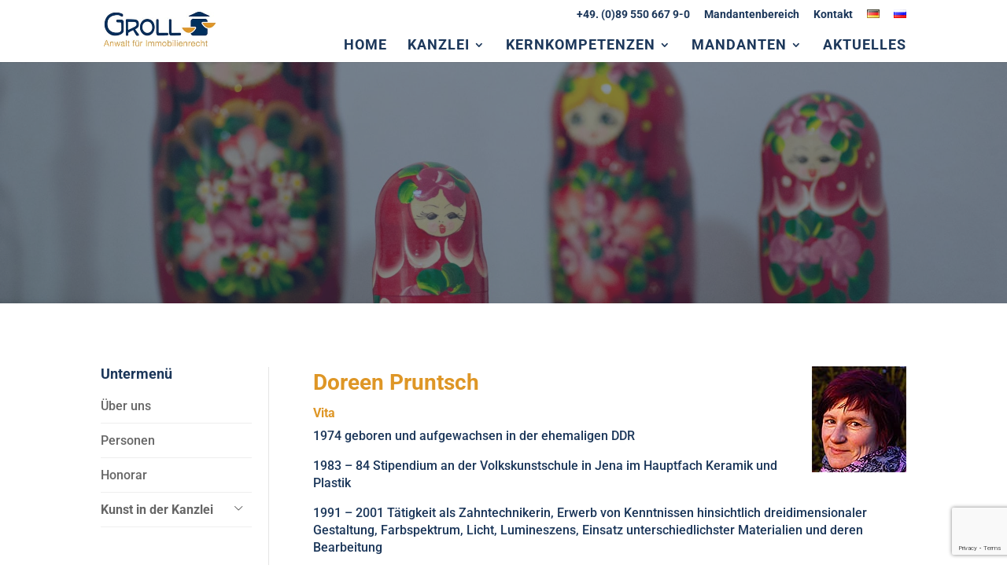

--- FILE ---
content_type: text/html; charset=utf-8
request_url: https://www.google.com/recaptcha/api2/anchor?ar=1&k=6LekUeUUAAAAAAwFXOU8BknvwJEi8WK4dnuXs8gq&co=aHR0cHM6Ly9hbndhbHQtZ3JvbGwuZGU6NDQz&hl=en&v=7gg7H51Q-naNfhmCP3_R47ho&size=invisible&anchor-ms=20000&execute-ms=30000&cb=by3do2rjpu2i
body_size: 47998
content:
<!DOCTYPE HTML><html dir="ltr" lang="en"><head><meta http-equiv="Content-Type" content="text/html; charset=UTF-8">
<meta http-equiv="X-UA-Compatible" content="IE=edge">
<title>reCAPTCHA</title>
<style type="text/css">
/* cyrillic-ext */
@font-face {
  font-family: 'Roboto';
  font-style: normal;
  font-weight: 400;
  font-stretch: 100%;
  src: url(//fonts.gstatic.com/s/roboto/v48/KFO7CnqEu92Fr1ME7kSn66aGLdTylUAMa3GUBHMdazTgWw.woff2) format('woff2');
  unicode-range: U+0460-052F, U+1C80-1C8A, U+20B4, U+2DE0-2DFF, U+A640-A69F, U+FE2E-FE2F;
}
/* cyrillic */
@font-face {
  font-family: 'Roboto';
  font-style: normal;
  font-weight: 400;
  font-stretch: 100%;
  src: url(//fonts.gstatic.com/s/roboto/v48/KFO7CnqEu92Fr1ME7kSn66aGLdTylUAMa3iUBHMdazTgWw.woff2) format('woff2');
  unicode-range: U+0301, U+0400-045F, U+0490-0491, U+04B0-04B1, U+2116;
}
/* greek-ext */
@font-face {
  font-family: 'Roboto';
  font-style: normal;
  font-weight: 400;
  font-stretch: 100%;
  src: url(//fonts.gstatic.com/s/roboto/v48/KFO7CnqEu92Fr1ME7kSn66aGLdTylUAMa3CUBHMdazTgWw.woff2) format('woff2');
  unicode-range: U+1F00-1FFF;
}
/* greek */
@font-face {
  font-family: 'Roboto';
  font-style: normal;
  font-weight: 400;
  font-stretch: 100%;
  src: url(//fonts.gstatic.com/s/roboto/v48/KFO7CnqEu92Fr1ME7kSn66aGLdTylUAMa3-UBHMdazTgWw.woff2) format('woff2');
  unicode-range: U+0370-0377, U+037A-037F, U+0384-038A, U+038C, U+038E-03A1, U+03A3-03FF;
}
/* math */
@font-face {
  font-family: 'Roboto';
  font-style: normal;
  font-weight: 400;
  font-stretch: 100%;
  src: url(//fonts.gstatic.com/s/roboto/v48/KFO7CnqEu92Fr1ME7kSn66aGLdTylUAMawCUBHMdazTgWw.woff2) format('woff2');
  unicode-range: U+0302-0303, U+0305, U+0307-0308, U+0310, U+0312, U+0315, U+031A, U+0326-0327, U+032C, U+032F-0330, U+0332-0333, U+0338, U+033A, U+0346, U+034D, U+0391-03A1, U+03A3-03A9, U+03B1-03C9, U+03D1, U+03D5-03D6, U+03F0-03F1, U+03F4-03F5, U+2016-2017, U+2034-2038, U+203C, U+2040, U+2043, U+2047, U+2050, U+2057, U+205F, U+2070-2071, U+2074-208E, U+2090-209C, U+20D0-20DC, U+20E1, U+20E5-20EF, U+2100-2112, U+2114-2115, U+2117-2121, U+2123-214F, U+2190, U+2192, U+2194-21AE, U+21B0-21E5, U+21F1-21F2, U+21F4-2211, U+2213-2214, U+2216-22FF, U+2308-230B, U+2310, U+2319, U+231C-2321, U+2336-237A, U+237C, U+2395, U+239B-23B7, U+23D0, U+23DC-23E1, U+2474-2475, U+25AF, U+25B3, U+25B7, U+25BD, U+25C1, U+25CA, U+25CC, U+25FB, U+266D-266F, U+27C0-27FF, U+2900-2AFF, U+2B0E-2B11, U+2B30-2B4C, U+2BFE, U+3030, U+FF5B, U+FF5D, U+1D400-1D7FF, U+1EE00-1EEFF;
}
/* symbols */
@font-face {
  font-family: 'Roboto';
  font-style: normal;
  font-weight: 400;
  font-stretch: 100%;
  src: url(//fonts.gstatic.com/s/roboto/v48/KFO7CnqEu92Fr1ME7kSn66aGLdTylUAMaxKUBHMdazTgWw.woff2) format('woff2');
  unicode-range: U+0001-000C, U+000E-001F, U+007F-009F, U+20DD-20E0, U+20E2-20E4, U+2150-218F, U+2190, U+2192, U+2194-2199, U+21AF, U+21E6-21F0, U+21F3, U+2218-2219, U+2299, U+22C4-22C6, U+2300-243F, U+2440-244A, U+2460-24FF, U+25A0-27BF, U+2800-28FF, U+2921-2922, U+2981, U+29BF, U+29EB, U+2B00-2BFF, U+4DC0-4DFF, U+FFF9-FFFB, U+10140-1018E, U+10190-1019C, U+101A0, U+101D0-101FD, U+102E0-102FB, U+10E60-10E7E, U+1D2C0-1D2D3, U+1D2E0-1D37F, U+1F000-1F0FF, U+1F100-1F1AD, U+1F1E6-1F1FF, U+1F30D-1F30F, U+1F315, U+1F31C, U+1F31E, U+1F320-1F32C, U+1F336, U+1F378, U+1F37D, U+1F382, U+1F393-1F39F, U+1F3A7-1F3A8, U+1F3AC-1F3AF, U+1F3C2, U+1F3C4-1F3C6, U+1F3CA-1F3CE, U+1F3D4-1F3E0, U+1F3ED, U+1F3F1-1F3F3, U+1F3F5-1F3F7, U+1F408, U+1F415, U+1F41F, U+1F426, U+1F43F, U+1F441-1F442, U+1F444, U+1F446-1F449, U+1F44C-1F44E, U+1F453, U+1F46A, U+1F47D, U+1F4A3, U+1F4B0, U+1F4B3, U+1F4B9, U+1F4BB, U+1F4BF, U+1F4C8-1F4CB, U+1F4D6, U+1F4DA, U+1F4DF, U+1F4E3-1F4E6, U+1F4EA-1F4ED, U+1F4F7, U+1F4F9-1F4FB, U+1F4FD-1F4FE, U+1F503, U+1F507-1F50B, U+1F50D, U+1F512-1F513, U+1F53E-1F54A, U+1F54F-1F5FA, U+1F610, U+1F650-1F67F, U+1F687, U+1F68D, U+1F691, U+1F694, U+1F698, U+1F6AD, U+1F6B2, U+1F6B9-1F6BA, U+1F6BC, U+1F6C6-1F6CF, U+1F6D3-1F6D7, U+1F6E0-1F6EA, U+1F6F0-1F6F3, U+1F6F7-1F6FC, U+1F700-1F7FF, U+1F800-1F80B, U+1F810-1F847, U+1F850-1F859, U+1F860-1F887, U+1F890-1F8AD, U+1F8B0-1F8BB, U+1F8C0-1F8C1, U+1F900-1F90B, U+1F93B, U+1F946, U+1F984, U+1F996, U+1F9E9, U+1FA00-1FA6F, U+1FA70-1FA7C, U+1FA80-1FA89, U+1FA8F-1FAC6, U+1FACE-1FADC, U+1FADF-1FAE9, U+1FAF0-1FAF8, U+1FB00-1FBFF;
}
/* vietnamese */
@font-face {
  font-family: 'Roboto';
  font-style: normal;
  font-weight: 400;
  font-stretch: 100%;
  src: url(//fonts.gstatic.com/s/roboto/v48/KFO7CnqEu92Fr1ME7kSn66aGLdTylUAMa3OUBHMdazTgWw.woff2) format('woff2');
  unicode-range: U+0102-0103, U+0110-0111, U+0128-0129, U+0168-0169, U+01A0-01A1, U+01AF-01B0, U+0300-0301, U+0303-0304, U+0308-0309, U+0323, U+0329, U+1EA0-1EF9, U+20AB;
}
/* latin-ext */
@font-face {
  font-family: 'Roboto';
  font-style: normal;
  font-weight: 400;
  font-stretch: 100%;
  src: url(//fonts.gstatic.com/s/roboto/v48/KFO7CnqEu92Fr1ME7kSn66aGLdTylUAMa3KUBHMdazTgWw.woff2) format('woff2');
  unicode-range: U+0100-02BA, U+02BD-02C5, U+02C7-02CC, U+02CE-02D7, U+02DD-02FF, U+0304, U+0308, U+0329, U+1D00-1DBF, U+1E00-1E9F, U+1EF2-1EFF, U+2020, U+20A0-20AB, U+20AD-20C0, U+2113, U+2C60-2C7F, U+A720-A7FF;
}
/* latin */
@font-face {
  font-family: 'Roboto';
  font-style: normal;
  font-weight: 400;
  font-stretch: 100%;
  src: url(//fonts.gstatic.com/s/roboto/v48/KFO7CnqEu92Fr1ME7kSn66aGLdTylUAMa3yUBHMdazQ.woff2) format('woff2');
  unicode-range: U+0000-00FF, U+0131, U+0152-0153, U+02BB-02BC, U+02C6, U+02DA, U+02DC, U+0304, U+0308, U+0329, U+2000-206F, U+20AC, U+2122, U+2191, U+2193, U+2212, U+2215, U+FEFF, U+FFFD;
}
/* cyrillic-ext */
@font-face {
  font-family: 'Roboto';
  font-style: normal;
  font-weight: 500;
  font-stretch: 100%;
  src: url(//fonts.gstatic.com/s/roboto/v48/KFO7CnqEu92Fr1ME7kSn66aGLdTylUAMa3GUBHMdazTgWw.woff2) format('woff2');
  unicode-range: U+0460-052F, U+1C80-1C8A, U+20B4, U+2DE0-2DFF, U+A640-A69F, U+FE2E-FE2F;
}
/* cyrillic */
@font-face {
  font-family: 'Roboto';
  font-style: normal;
  font-weight: 500;
  font-stretch: 100%;
  src: url(//fonts.gstatic.com/s/roboto/v48/KFO7CnqEu92Fr1ME7kSn66aGLdTylUAMa3iUBHMdazTgWw.woff2) format('woff2');
  unicode-range: U+0301, U+0400-045F, U+0490-0491, U+04B0-04B1, U+2116;
}
/* greek-ext */
@font-face {
  font-family: 'Roboto';
  font-style: normal;
  font-weight: 500;
  font-stretch: 100%;
  src: url(//fonts.gstatic.com/s/roboto/v48/KFO7CnqEu92Fr1ME7kSn66aGLdTylUAMa3CUBHMdazTgWw.woff2) format('woff2');
  unicode-range: U+1F00-1FFF;
}
/* greek */
@font-face {
  font-family: 'Roboto';
  font-style: normal;
  font-weight: 500;
  font-stretch: 100%;
  src: url(//fonts.gstatic.com/s/roboto/v48/KFO7CnqEu92Fr1ME7kSn66aGLdTylUAMa3-UBHMdazTgWw.woff2) format('woff2');
  unicode-range: U+0370-0377, U+037A-037F, U+0384-038A, U+038C, U+038E-03A1, U+03A3-03FF;
}
/* math */
@font-face {
  font-family: 'Roboto';
  font-style: normal;
  font-weight: 500;
  font-stretch: 100%;
  src: url(//fonts.gstatic.com/s/roboto/v48/KFO7CnqEu92Fr1ME7kSn66aGLdTylUAMawCUBHMdazTgWw.woff2) format('woff2');
  unicode-range: U+0302-0303, U+0305, U+0307-0308, U+0310, U+0312, U+0315, U+031A, U+0326-0327, U+032C, U+032F-0330, U+0332-0333, U+0338, U+033A, U+0346, U+034D, U+0391-03A1, U+03A3-03A9, U+03B1-03C9, U+03D1, U+03D5-03D6, U+03F0-03F1, U+03F4-03F5, U+2016-2017, U+2034-2038, U+203C, U+2040, U+2043, U+2047, U+2050, U+2057, U+205F, U+2070-2071, U+2074-208E, U+2090-209C, U+20D0-20DC, U+20E1, U+20E5-20EF, U+2100-2112, U+2114-2115, U+2117-2121, U+2123-214F, U+2190, U+2192, U+2194-21AE, U+21B0-21E5, U+21F1-21F2, U+21F4-2211, U+2213-2214, U+2216-22FF, U+2308-230B, U+2310, U+2319, U+231C-2321, U+2336-237A, U+237C, U+2395, U+239B-23B7, U+23D0, U+23DC-23E1, U+2474-2475, U+25AF, U+25B3, U+25B7, U+25BD, U+25C1, U+25CA, U+25CC, U+25FB, U+266D-266F, U+27C0-27FF, U+2900-2AFF, U+2B0E-2B11, U+2B30-2B4C, U+2BFE, U+3030, U+FF5B, U+FF5D, U+1D400-1D7FF, U+1EE00-1EEFF;
}
/* symbols */
@font-face {
  font-family: 'Roboto';
  font-style: normal;
  font-weight: 500;
  font-stretch: 100%;
  src: url(//fonts.gstatic.com/s/roboto/v48/KFO7CnqEu92Fr1ME7kSn66aGLdTylUAMaxKUBHMdazTgWw.woff2) format('woff2');
  unicode-range: U+0001-000C, U+000E-001F, U+007F-009F, U+20DD-20E0, U+20E2-20E4, U+2150-218F, U+2190, U+2192, U+2194-2199, U+21AF, U+21E6-21F0, U+21F3, U+2218-2219, U+2299, U+22C4-22C6, U+2300-243F, U+2440-244A, U+2460-24FF, U+25A0-27BF, U+2800-28FF, U+2921-2922, U+2981, U+29BF, U+29EB, U+2B00-2BFF, U+4DC0-4DFF, U+FFF9-FFFB, U+10140-1018E, U+10190-1019C, U+101A0, U+101D0-101FD, U+102E0-102FB, U+10E60-10E7E, U+1D2C0-1D2D3, U+1D2E0-1D37F, U+1F000-1F0FF, U+1F100-1F1AD, U+1F1E6-1F1FF, U+1F30D-1F30F, U+1F315, U+1F31C, U+1F31E, U+1F320-1F32C, U+1F336, U+1F378, U+1F37D, U+1F382, U+1F393-1F39F, U+1F3A7-1F3A8, U+1F3AC-1F3AF, U+1F3C2, U+1F3C4-1F3C6, U+1F3CA-1F3CE, U+1F3D4-1F3E0, U+1F3ED, U+1F3F1-1F3F3, U+1F3F5-1F3F7, U+1F408, U+1F415, U+1F41F, U+1F426, U+1F43F, U+1F441-1F442, U+1F444, U+1F446-1F449, U+1F44C-1F44E, U+1F453, U+1F46A, U+1F47D, U+1F4A3, U+1F4B0, U+1F4B3, U+1F4B9, U+1F4BB, U+1F4BF, U+1F4C8-1F4CB, U+1F4D6, U+1F4DA, U+1F4DF, U+1F4E3-1F4E6, U+1F4EA-1F4ED, U+1F4F7, U+1F4F9-1F4FB, U+1F4FD-1F4FE, U+1F503, U+1F507-1F50B, U+1F50D, U+1F512-1F513, U+1F53E-1F54A, U+1F54F-1F5FA, U+1F610, U+1F650-1F67F, U+1F687, U+1F68D, U+1F691, U+1F694, U+1F698, U+1F6AD, U+1F6B2, U+1F6B9-1F6BA, U+1F6BC, U+1F6C6-1F6CF, U+1F6D3-1F6D7, U+1F6E0-1F6EA, U+1F6F0-1F6F3, U+1F6F7-1F6FC, U+1F700-1F7FF, U+1F800-1F80B, U+1F810-1F847, U+1F850-1F859, U+1F860-1F887, U+1F890-1F8AD, U+1F8B0-1F8BB, U+1F8C0-1F8C1, U+1F900-1F90B, U+1F93B, U+1F946, U+1F984, U+1F996, U+1F9E9, U+1FA00-1FA6F, U+1FA70-1FA7C, U+1FA80-1FA89, U+1FA8F-1FAC6, U+1FACE-1FADC, U+1FADF-1FAE9, U+1FAF0-1FAF8, U+1FB00-1FBFF;
}
/* vietnamese */
@font-face {
  font-family: 'Roboto';
  font-style: normal;
  font-weight: 500;
  font-stretch: 100%;
  src: url(//fonts.gstatic.com/s/roboto/v48/KFO7CnqEu92Fr1ME7kSn66aGLdTylUAMa3OUBHMdazTgWw.woff2) format('woff2');
  unicode-range: U+0102-0103, U+0110-0111, U+0128-0129, U+0168-0169, U+01A0-01A1, U+01AF-01B0, U+0300-0301, U+0303-0304, U+0308-0309, U+0323, U+0329, U+1EA0-1EF9, U+20AB;
}
/* latin-ext */
@font-face {
  font-family: 'Roboto';
  font-style: normal;
  font-weight: 500;
  font-stretch: 100%;
  src: url(//fonts.gstatic.com/s/roboto/v48/KFO7CnqEu92Fr1ME7kSn66aGLdTylUAMa3KUBHMdazTgWw.woff2) format('woff2');
  unicode-range: U+0100-02BA, U+02BD-02C5, U+02C7-02CC, U+02CE-02D7, U+02DD-02FF, U+0304, U+0308, U+0329, U+1D00-1DBF, U+1E00-1E9F, U+1EF2-1EFF, U+2020, U+20A0-20AB, U+20AD-20C0, U+2113, U+2C60-2C7F, U+A720-A7FF;
}
/* latin */
@font-face {
  font-family: 'Roboto';
  font-style: normal;
  font-weight: 500;
  font-stretch: 100%;
  src: url(//fonts.gstatic.com/s/roboto/v48/KFO7CnqEu92Fr1ME7kSn66aGLdTylUAMa3yUBHMdazQ.woff2) format('woff2');
  unicode-range: U+0000-00FF, U+0131, U+0152-0153, U+02BB-02BC, U+02C6, U+02DA, U+02DC, U+0304, U+0308, U+0329, U+2000-206F, U+20AC, U+2122, U+2191, U+2193, U+2212, U+2215, U+FEFF, U+FFFD;
}
/* cyrillic-ext */
@font-face {
  font-family: 'Roboto';
  font-style: normal;
  font-weight: 900;
  font-stretch: 100%;
  src: url(//fonts.gstatic.com/s/roboto/v48/KFO7CnqEu92Fr1ME7kSn66aGLdTylUAMa3GUBHMdazTgWw.woff2) format('woff2');
  unicode-range: U+0460-052F, U+1C80-1C8A, U+20B4, U+2DE0-2DFF, U+A640-A69F, U+FE2E-FE2F;
}
/* cyrillic */
@font-face {
  font-family: 'Roboto';
  font-style: normal;
  font-weight: 900;
  font-stretch: 100%;
  src: url(//fonts.gstatic.com/s/roboto/v48/KFO7CnqEu92Fr1ME7kSn66aGLdTylUAMa3iUBHMdazTgWw.woff2) format('woff2');
  unicode-range: U+0301, U+0400-045F, U+0490-0491, U+04B0-04B1, U+2116;
}
/* greek-ext */
@font-face {
  font-family: 'Roboto';
  font-style: normal;
  font-weight: 900;
  font-stretch: 100%;
  src: url(//fonts.gstatic.com/s/roboto/v48/KFO7CnqEu92Fr1ME7kSn66aGLdTylUAMa3CUBHMdazTgWw.woff2) format('woff2');
  unicode-range: U+1F00-1FFF;
}
/* greek */
@font-face {
  font-family: 'Roboto';
  font-style: normal;
  font-weight: 900;
  font-stretch: 100%;
  src: url(//fonts.gstatic.com/s/roboto/v48/KFO7CnqEu92Fr1ME7kSn66aGLdTylUAMa3-UBHMdazTgWw.woff2) format('woff2');
  unicode-range: U+0370-0377, U+037A-037F, U+0384-038A, U+038C, U+038E-03A1, U+03A3-03FF;
}
/* math */
@font-face {
  font-family: 'Roboto';
  font-style: normal;
  font-weight: 900;
  font-stretch: 100%;
  src: url(//fonts.gstatic.com/s/roboto/v48/KFO7CnqEu92Fr1ME7kSn66aGLdTylUAMawCUBHMdazTgWw.woff2) format('woff2');
  unicode-range: U+0302-0303, U+0305, U+0307-0308, U+0310, U+0312, U+0315, U+031A, U+0326-0327, U+032C, U+032F-0330, U+0332-0333, U+0338, U+033A, U+0346, U+034D, U+0391-03A1, U+03A3-03A9, U+03B1-03C9, U+03D1, U+03D5-03D6, U+03F0-03F1, U+03F4-03F5, U+2016-2017, U+2034-2038, U+203C, U+2040, U+2043, U+2047, U+2050, U+2057, U+205F, U+2070-2071, U+2074-208E, U+2090-209C, U+20D0-20DC, U+20E1, U+20E5-20EF, U+2100-2112, U+2114-2115, U+2117-2121, U+2123-214F, U+2190, U+2192, U+2194-21AE, U+21B0-21E5, U+21F1-21F2, U+21F4-2211, U+2213-2214, U+2216-22FF, U+2308-230B, U+2310, U+2319, U+231C-2321, U+2336-237A, U+237C, U+2395, U+239B-23B7, U+23D0, U+23DC-23E1, U+2474-2475, U+25AF, U+25B3, U+25B7, U+25BD, U+25C1, U+25CA, U+25CC, U+25FB, U+266D-266F, U+27C0-27FF, U+2900-2AFF, U+2B0E-2B11, U+2B30-2B4C, U+2BFE, U+3030, U+FF5B, U+FF5D, U+1D400-1D7FF, U+1EE00-1EEFF;
}
/* symbols */
@font-face {
  font-family: 'Roboto';
  font-style: normal;
  font-weight: 900;
  font-stretch: 100%;
  src: url(//fonts.gstatic.com/s/roboto/v48/KFO7CnqEu92Fr1ME7kSn66aGLdTylUAMaxKUBHMdazTgWw.woff2) format('woff2');
  unicode-range: U+0001-000C, U+000E-001F, U+007F-009F, U+20DD-20E0, U+20E2-20E4, U+2150-218F, U+2190, U+2192, U+2194-2199, U+21AF, U+21E6-21F0, U+21F3, U+2218-2219, U+2299, U+22C4-22C6, U+2300-243F, U+2440-244A, U+2460-24FF, U+25A0-27BF, U+2800-28FF, U+2921-2922, U+2981, U+29BF, U+29EB, U+2B00-2BFF, U+4DC0-4DFF, U+FFF9-FFFB, U+10140-1018E, U+10190-1019C, U+101A0, U+101D0-101FD, U+102E0-102FB, U+10E60-10E7E, U+1D2C0-1D2D3, U+1D2E0-1D37F, U+1F000-1F0FF, U+1F100-1F1AD, U+1F1E6-1F1FF, U+1F30D-1F30F, U+1F315, U+1F31C, U+1F31E, U+1F320-1F32C, U+1F336, U+1F378, U+1F37D, U+1F382, U+1F393-1F39F, U+1F3A7-1F3A8, U+1F3AC-1F3AF, U+1F3C2, U+1F3C4-1F3C6, U+1F3CA-1F3CE, U+1F3D4-1F3E0, U+1F3ED, U+1F3F1-1F3F3, U+1F3F5-1F3F7, U+1F408, U+1F415, U+1F41F, U+1F426, U+1F43F, U+1F441-1F442, U+1F444, U+1F446-1F449, U+1F44C-1F44E, U+1F453, U+1F46A, U+1F47D, U+1F4A3, U+1F4B0, U+1F4B3, U+1F4B9, U+1F4BB, U+1F4BF, U+1F4C8-1F4CB, U+1F4D6, U+1F4DA, U+1F4DF, U+1F4E3-1F4E6, U+1F4EA-1F4ED, U+1F4F7, U+1F4F9-1F4FB, U+1F4FD-1F4FE, U+1F503, U+1F507-1F50B, U+1F50D, U+1F512-1F513, U+1F53E-1F54A, U+1F54F-1F5FA, U+1F610, U+1F650-1F67F, U+1F687, U+1F68D, U+1F691, U+1F694, U+1F698, U+1F6AD, U+1F6B2, U+1F6B9-1F6BA, U+1F6BC, U+1F6C6-1F6CF, U+1F6D3-1F6D7, U+1F6E0-1F6EA, U+1F6F0-1F6F3, U+1F6F7-1F6FC, U+1F700-1F7FF, U+1F800-1F80B, U+1F810-1F847, U+1F850-1F859, U+1F860-1F887, U+1F890-1F8AD, U+1F8B0-1F8BB, U+1F8C0-1F8C1, U+1F900-1F90B, U+1F93B, U+1F946, U+1F984, U+1F996, U+1F9E9, U+1FA00-1FA6F, U+1FA70-1FA7C, U+1FA80-1FA89, U+1FA8F-1FAC6, U+1FACE-1FADC, U+1FADF-1FAE9, U+1FAF0-1FAF8, U+1FB00-1FBFF;
}
/* vietnamese */
@font-face {
  font-family: 'Roboto';
  font-style: normal;
  font-weight: 900;
  font-stretch: 100%;
  src: url(//fonts.gstatic.com/s/roboto/v48/KFO7CnqEu92Fr1ME7kSn66aGLdTylUAMa3OUBHMdazTgWw.woff2) format('woff2');
  unicode-range: U+0102-0103, U+0110-0111, U+0128-0129, U+0168-0169, U+01A0-01A1, U+01AF-01B0, U+0300-0301, U+0303-0304, U+0308-0309, U+0323, U+0329, U+1EA0-1EF9, U+20AB;
}
/* latin-ext */
@font-face {
  font-family: 'Roboto';
  font-style: normal;
  font-weight: 900;
  font-stretch: 100%;
  src: url(//fonts.gstatic.com/s/roboto/v48/KFO7CnqEu92Fr1ME7kSn66aGLdTylUAMa3KUBHMdazTgWw.woff2) format('woff2');
  unicode-range: U+0100-02BA, U+02BD-02C5, U+02C7-02CC, U+02CE-02D7, U+02DD-02FF, U+0304, U+0308, U+0329, U+1D00-1DBF, U+1E00-1E9F, U+1EF2-1EFF, U+2020, U+20A0-20AB, U+20AD-20C0, U+2113, U+2C60-2C7F, U+A720-A7FF;
}
/* latin */
@font-face {
  font-family: 'Roboto';
  font-style: normal;
  font-weight: 900;
  font-stretch: 100%;
  src: url(//fonts.gstatic.com/s/roboto/v48/KFO7CnqEu92Fr1ME7kSn66aGLdTylUAMa3yUBHMdazQ.woff2) format('woff2');
  unicode-range: U+0000-00FF, U+0131, U+0152-0153, U+02BB-02BC, U+02C6, U+02DA, U+02DC, U+0304, U+0308, U+0329, U+2000-206F, U+20AC, U+2122, U+2191, U+2193, U+2212, U+2215, U+FEFF, U+FFFD;
}

</style>
<link rel="stylesheet" type="text/css" href="https://www.gstatic.com/recaptcha/releases/7gg7H51Q-naNfhmCP3_R47ho/styles__ltr.css">
<script nonce="4N7MTI51P2CA4dv3isirtQ" type="text/javascript">window['__recaptcha_api'] = 'https://www.google.com/recaptcha/api2/';</script>
<script type="text/javascript" src="https://www.gstatic.com/recaptcha/releases/7gg7H51Q-naNfhmCP3_R47ho/recaptcha__en.js" nonce="4N7MTI51P2CA4dv3isirtQ">
      
    </script></head>
<body><div id="rc-anchor-alert" class="rc-anchor-alert"></div>
<input type="hidden" id="recaptcha-token" value="[base64]">
<script type="text/javascript" nonce="4N7MTI51P2CA4dv3isirtQ">
      recaptcha.anchor.Main.init("[\x22ainput\x22,[\x22bgdata\x22,\x22\x22,\[base64]/[base64]/[base64]/[base64]/cjw8ejpyPj4+eil9Y2F0Y2gobCl7dGhyb3cgbDt9fSxIPWZ1bmN0aW9uKHcsdCx6KXtpZih3PT0xOTR8fHc9PTIwOCl0LnZbd10/dC52W3ddLmNvbmNhdCh6KTp0LnZbd109b2Yoeix0KTtlbHNle2lmKHQuYkImJnchPTMxNylyZXR1cm47dz09NjZ8fHc9PTEyMnx8dz09NDcwfHx3PT00NHx8dz09NDE2fHx3PT0zOTd8fHc9PTQyMXx8dz09Njh8fHc9PTcwfHx3PT0xODQ/[base64]/[base64]/[base64]/bmV3IGRbVl0oSlswXSk6cD09Mj9uZXcgZFtWXShKWzBdLEpbMV0pOnA9PTM/bmV3IGRbVl0oSlswXSxKWzFdLEpbMl0pOnA9PTQ/[base64]/[base64]/[base64]/[base64]\x22,\[base64]\x22,\x22w5DDgCoFRkAtwo/DvcOqA8OKKkVADMONwqzDgsKEw51Cw4zDp8KZAzPDkH1CYyMeasOQw6ZOwpLDvlTDjsKyF8ORQcOpWFhbwrxZeSl4QHFrwqc1w7LDo8KgO8KKwrHDnl/[base64]/CjcOZS8KJw4HCqR48cDnCpn3DlQbCgMK4wqVKwrcSwrU/HcKTwoZSw5ZFE1LChcO1wpfCu8OuwrnDhcObwqXDo2rCn8Klw4Now7I6w5LDhlLCownCtDgATsOSw5Rnw4rDlAjDrUrCtSMlDVLDjkrDlkAXw50+YV7CuMOWw5vDrMOxwrBHHMOuDcOAP8OTesKXwpU2w5YZEcObw7wFwp/DvkcoPsONZMO2B8KlNifCsMK8Eh/Cq8KnwrjClUTCqksuQ8OgwpvCoTwSfShvwqjClsOowp4ow7Icwq3CkAAmw4/Dg8OKwrgSFH3DosKwLXNJDXDDr8Kfw5Ucw5dNCcKEbFzCnEIAZ8K7w7LDsXNlMGcgw7bCmht4wpUiwr/CtXbDlHhlJ8KOdkjCnMKlwoQLfi/DtBPCsT5owoXDo8KaRMOjw553w5/ClMK2F3wUB8ODw4jCnsK5YcOlaSbDmXERccKOw7vCuiJPw40swqcOZV3Dk8OWVinDvFBbTcONw4w6eFTCu3TDlsKnw5fDuxPCrsKiw7xiwrzDiDh/GHwcAUpgw7kXw7fCij7ChRrDuXdmw69sDXwUNT7DocOqOMOQw4oWAQ1+eRvDpsKgXU9balEiR8OtSMKGIRZkVwTCuMObXcKdMl91RgpIUBUawq3DmzlFE8K/[base64]/DgHZCb8OjwopMHAvDk2Rnw5/DlsOVwpkJwqBUwqDDnsO+wr5EAnHCqBJEwoB0w5DClsOVaMK5w5nDosKoBxhLw5woP8KaHhrDsmppf3TCpcK7WkzDi8Khw7LDrSFAwrLCh8OBwqYWw4HCmsOJw5fChcKpKsK6dmBYRMOQwqQVS3/CvsO9wpnCvH3DuMOaw6vCkMKXRn5Sex7CmjrChsKNFjbDljDDhDfCr8Okw5xnwqtNw4/Ck8KywrLCrsKIYknDnsK1w7kCKhMxwqgIGMOhG8KjHMKIwrRAwr/DocOLw5dSVcKFwpHDkn0rwr3DtcO+ccKYwohoU8O7Z8KuMcOCdcKOw47Dk2jDhMKJGMK8aT3Cmg/DpGYpw5Zawp7Dm3zCilvCncK0CsOQQRvDgcOJecKqbsO5HTnCtMONwpXDh197LcObKsKjw4HDpz/Du8OXwqvCosKhXMKJw4DCsMOHw67DsTQ+A8KFL8OOOCo7bsOEZgDDvTLDu8K0ZcKuesOrw67CtsKNCQLCr8KSwqPCvi5Cw53CnWo5EMKAThBrwrvDiCfDh8Kww7XDucOsw4MnK8OgwqTDp8KFNMONwq8Uwq7DqsK6w5nClcKCERhnwrBKKV/Di3bCnF3CoBrDkGPDm8OQcD4XwqTChmrCgHQLQiXCqsOMDcOLwprCtsKcEMOxw7TDosOww7JgLHsOfHwEVS0bw7HDqMO3woDDmEEqdCA8wrfCm3Rcc8OOf3xOfsKrD2M5TCDCq8OhwrcREnfDt03CgVPCvcOMecOIw6RRXMO6w6bDnk/CrQPCnQXDhcKUBh5lw4A7woDCsgfDnSstwoZ/[base64]/[base64]/Ck0ZWPcKZF3p5bsOMEMKywrrDiMODZg3Cql7CgQTCvjFywolXw702D8OoworDgU4JBlxEw58GOyddwrrCgFlpwqonw4F/wrt1BMOgY3E/w4nDokbCh8OPwonCpcODwr0VITLDt2Yxw7PCnsOEwpIrwqElwonDoDvCmmDCq8OBccKGwp04ZjdWd8OeZMKSZnFCVkZyX8OhP8OnUcOzw5t5BhgvwpzCqMOkWcOVH8OkwrXCkcK+w4TConDDkWxee8O6RsKSD8O/BsO6AMKFw4cIw6JXwo7DrMO1ZjUSfcKkw5rCnH7DjnNEE8KNNhQFM23Dj1cZAXXDiyPDosOFw5DCiFlHw5XCpkNSRVB7d8Kjwqkew7Rww59xDm/Ds3gqwphAfEjCkBfDl0DDk8Oew5nCuw4/GcOowqDDhsOQJXg3VEBFw5o+asOAwpLDnFZGwoQmWAdQwqZZw6LCni4xRzRSw7Mec8O3IcKjwoTDnsK0w6Z6w6DDhDPDuMOmw4tEIMKqwpgqw6lCMFx8w5czR8KTNh/CrsOjAMKQVsKmOcO8HsOMVzbCgcOCCMOyw5sFJwsww47DgmbDiRPDnsOSNyHDu0cFwr5AKsKVwqMsw71qSMKFGsO7Ay4jFzRfw7I8wpnCixjDvlVEw4fCssOHMCMSZ8KgwonCrXoKw7Q1RsOzw6/CoMKdwqrCm2fDliB2V0ZVBcKoU8Ohe8Owf8OVwo1+w6IKw6BTT8Kcw71VPMKZU31JAMO0wr4RwqzCnTwNUgdiw59yw7PCiAdOwoPDkcOmTAs6KcK0E3/CuA3Dq8KjfcOsIFrDlTLCnMK9dMOuwoRvw4DCiMKwBnbCkMOLVmFPwqJEQTzDkW/DmQrDvW7Csmw3w6gow4hxw49tw7Nvw7/DpcOtS8KDVsKNw5jCscOpwpZBUsOKFiLCssKIw5HCvcKFwr06A0TCuF/CusOvPBgRw6LDqcOVTBnCmA/Di29pwpfCrsKzPEtVYVJuwo4jwrfCuiAqw5RWMsOiwqE8w50zw4XCsitMwqI9wo/DrmkWQMKBLMKCBH7DgT9qXMOGw6Rbw5rCl2piwqRJw6UUB8KKwpIWwoXDh8OYwpMWchfCmQzChMKsWWzCt8KgF0PCt8OcwqILejMleSFnw40+XcKNAF9UKU45ZMKOdsOqw7VCaS/[base64]/Do09gKcKQw6I0XytHwql8IcKmw45ywpHCnsOIwp5uCMOlwqIsFcKmw6XDjMKqw7LDrBZlwpDCtBAbA8KhBMKXXsOgw6lmwqsHw6FBVh3Ch8KPCTfCp8O1M19yw4HDiBQmIirCmsO8w78AwrgHEwp9V8O3wrjDslvDjsKfYMKVZ8OFA8OxSVjCmsOCw43DryI/w6TDjMKHwrrDg2gCwqvCisK+wrIQw6t5wqfDm2gHKB3CjsOjfsO4w5RFw4HDuAXCn3s9w7gtw6XCigvCnzJJVcK7LlbDksOIXQDDggUaA8OVwp3DqcKcY8KyN1VhwrkOB8Klw4LCkMKTw7nChMKKZDQ6wqjCoCNoT8K9w57CghsfFSzCgsK7wpATw5HDq1lxDMK/woLDugjDlHATwpnCmcOKw43CpMOGw6RiXsO2eFoPCcOEVA1wNRN7w73Dqj8+w7B2wp0Nw6zDoAcYwpPCsCMFwqxwwoRceSzDksOzwqpvw6QNMBFfw7Zgw7TCgsK1KgRLVTXDpHbCssKlwqXDogwKw6M6w5fDsznDhcOPw6/CmH1iw7JDw48dXMOywrDDvDbDm1ERSllOwrHCvjrDtjHClTItwrfCnCnCqWcIw7Yvw6LCsDXClsKTXcKewrvDk8OWw6wyUBEtw7NPGcOvwrHCrWPCoMOXw48sw6HDncK/w6PDtnpdw5DDu39PecOHag5kwoLClMO6wq/DnmpVWcO/eMORw4MCDcKeLG1swrMOX8Omw4tXw5Q/w7TCq0E8wq7CgcKIw57Dm8OCNFwiJ8OnGDDDsCnChyJ6wrXDoMKww7fCvGfDqsK8JxvDt8K/wo7CnMOPRFHCoXTCn2w7wqTDsMK/LsOUXsKLw50DwrHDgsOuwoQxw4/CqsKNw5DChj/Ds2UKTMKgwrk8DkjCosKpw6/CvMOswp3Cp1bCnsOfw4TCujDDpMKqwrHDp8Kzw7FrTQVRDsOKwrwcwrdHLsOrWQg2QsKyD0PDtcKJB8K5w6bCnB3CpjtkYF1kwqnDunYEV3bCisK7KjXCjMKew7VsNi7Crx/[base64]/DsgM0wqFNDMKFwrTDh8KWNsKDwoTDtcKyw7UMw55eKnFCw5IDAVXDlA7Dp8OkS2DCgkzDhSVsHcOOwq/DuFsxwoHCpMK+Jg8vw7rDqsOgT8KLKHLDkgPClAsDwopWUT3CqsODw7E+WnvDgAfDvcOGD2fDo8KWBDpWDcOxHkR7wrvDtMOeRHkqwoNtUgY0w6Y8KyTDgcKRwpFUJ8OJw7LDk8OAEyLCpMK/w7bCswrDrMOgw7Aew4g2AVPCi8Kee8OGXSzDtcKfCTzCi8OzwoMpChk3w7MlG1VVecOlwqdkwrXCsMODw7NnUyXCojkAwpJmw58Gw5Ikw5YWw5bCgsOAw54VW8OSMD/ChsKZwop3wpvDonjDhsKmw5M4Jixmw4zDgMK5w79BCRZ+w4zCgT3CmMOMccOAw4rCqFpJwqskw7hZwo/DrMKnw6d6RkrCjhDDhhrCvMOVf8OBwp4Mwr/[base64]/DqAE/[base64]/w5jCh27CqGTDucO4wrbCsi7DisK9f8K6w5JywpnCtUIkECUSP8KkFigCDMO0V8K9IyzCmR3DjcKBJRRqwqIPw6kbwpbDicOOclgNXsKWwq/CpWnDoQnCqMOQwprDn2EIXgosw6JJw5PCtB3DiFDCshp6woHChk7CsXTDmRPDqcOBw7Ikw71wImjDnsKPwqwew7QDNsK0w77DicK2wrPCnAoFwoHCssKKPMOawpHDv8O/w61Nw77Cp8KtwqI+w7HCtsK9w59qw5/Cq045wq/CmMKhw4F/[base64]/CmMOXw6Ulw5VyNcOjwoLDo8K9JsO/woTCpE/Dhw/Cj8KYworDhxFuNyVqwrrDvS3DgsKhCxzCjidsw7jDpyXCvSEMw7lEwp7DmsKhwoNKwojDqi3Dp8Ohwr8SEQs/wpsFBMK+wqvCj0rDkGvCqEPCgMOowqQmwpHDhsK+w6zCgGRCOcKSwp/DlcO2wokCAxvDncOFwo5KesO5w5/CrsObw4vDlcKYw7HDhUvDpcKIwqlUw7J9w7JeCsObfcKQwqtaM8KqwpXClMOtw6VIaBULJxvCrmPDp3vDpm/[base64]/DjnjDjcK3wpoUw4wHah0/w4jCoAnCiMKRwpZCwo3Cm8O4SMO0wp9OwrhSwrbDqCzDvsKUaSDDqcOTw4zDksOHRMKmw79bwrsAd3kMMg1gBmPDk0VMwowiw6DDosKNw6nDlsOINsOEwpsKTMKAUsKrw4PCnzVLNwPDv3nDnUzDtsKaw5fDncOAwq9Ww6A2UATDnA/DoVXCsFfDl8O/w55/[base64]/w6nDoMOjw4htamfChsOCHsOewoDCgMK+w7vDnGDCmcKLHgLDnkPCgWDDrxZYEcO+wrfCiTXCoXknXFPDtEcHw4nCpcKOBHYVwpBMwo0Lw6XCvMKMw7law6EwwqHClcK9I8OJAsKwGcKNw6fDvsKXwrthU8OwTj17w5vCjsKQcFB+G1lcZEtpw5/Ch0pqOCQdQkzDoi3DniPDrHc3wo7DoDJKw6rCvj7DmcOuw58AMyEBAcKABXbDvsKUwqotfkjChk0uw47DqMKMQsO/GS/DnwM0w5oYwpQOI8O7KcO+w7vCjsOHwrEgBz52W3LDrDbDigvDpcK5w5sKaMKPwozDrjMbZX/[base64]/[base64]/[base64]/[base64]/blTDgzRxwrMcVjLDh8Odc8OLw7jCgUYew4/Cp8K8KQLDpXwBw7kQPsKiR8KedVJsIMKew43DpcKWHBJ/awwFw5TCoTvDqh/CoMOKQSUXLMKNHMOvwptFNsOiw67CuDbCiwjCiC/[base64]/wpskOVXCoMOmw5XDu8OtS8OPHS7CsMOgSCYow7gZRTnDsw/CnHE5HMO7T3jCs1LDrcKCwp3DgMKpfGgkwqrDgMKhwoY1wro9w63CtkzCucKlw4FCw4V/w49hwphxNsKMFlfDo8O7wq/DtsKbDMKCw77Cvk4MbcOWRXDDpyA8WsKCLsK5w7lZfURUwpQEwpvCkcOjcHjDjcKGKsOWXcOZw5bCrShoCMKTwrAxTHvCu2TCgGvDnsOGwrVuCD3CiMKOwoHDmCRjRMOHw7nDrMKTZW3Dq8ONw60zEn8mw5U4w5zCmsOjaMOMwo/ChsKtw5ZFw5ddw6VTw6jDg8KMFsOvYHrDiMKkSEV+OCvContwQynDt8K/VMO/[base64]/DqcKzNcOuwod2VsO9GXXDrhdDwqbCm8Ozw6whw73CncKNwpcPIsKATcOUPcO+ccK+IQ3CgyBlw4MbwpfDrDlXwo/[base64]/[base64]/wpd8dsOqwqbCgcOKEMK4WEDDoMOMG1zDvFA/bMOQwrvChcKfbMKDaMOBwonDnHvCvDHDhgLDulzCp8KIbzIkw7gxw7fDmMKXeCzDmlrDiQUkw4zCnMKrH8KowrUhw7t+wqzCm8OzVsOrV0nCnMKGw7DDkgDCuDPDhsKsw49eIcOCUA46S8KpasKPD8KqOxYhB8KtwqcrE0vCicKGWMO/w6AFwqsyRV5Vw7powpzDvcKFd8Ktwr4Yw6LDs8K6wpbDmEY5e8O0wqnDv1rDvsOJw4JPwqFYwrzCqMO4w7/CuA1iw7ZBwptQw4fCowfCgX1GQHRbCsK6wrgDRsOGw5TDvWDDo8Oqw7FSbsOEd2/DvcKCBSY+YB0xwq9EwocedGTDh8K1X2PDusOdN1x6w45dKcKKw4zCsArCvw/[base64]/[base64]/DjioRAMKbw7HCizTCtsOLQz/CsBAQLhFCC8K4fifDp8OZwpRqw5s+w6JtWcK8wpnDr8Kzwr3DvF/Cll0JIsKnGcOGEmLCuMOKZCJ1VsOYdVh8RxjDs8OVwo/Dj3bDrcKKw65Xw50bwrsFwps6V03Cg8OeJsOHEsOVA8KyYsKJwrMsw6p4cAUvZGAPw4DDqm/DjUhdworDqcOcbCAbERHDvsKZMxB7PcKfIDXCtcKtLxgTwpRCwp/CpsOaa2XCi2/Dj8KxwozCrMKCOAvCo0TDt0fCusOIAkDDvgICPjrCnR4rwpDDgcOFXx3DpQc6w7PDksKCw4vCo8KwYmBkaBZSLcKawqFbF8ONA0JVwqcgw5jCrRXDm8OYw5E0RiZpwrh6w5Znw57Di1LCk8O0w6giwpkrw7rDsUJBOUzDuR/Co0xVFAUCf8KLwrtPbMKOwrvDl8KRDsOhw6HCqcKsC1N3OyrCj8Odw7ETazbDoEYVJiwXA8OaJwrCtsKBwrA1eT9OTQ7Dp8KgDcK2OcKGwp3DtMOQJRfDq0jDsEYKw4/DsMKBWDjCvXUffzrCgHUJw5d5GcOBABHDiTPDhMKmWj0/[base64]/DvcOnw5zDrhzCuUwHw5l/[base64]/Ax1Sw4TChsKNw71ww63DsAspw4YQwq/DpXDCjg85w5LDoiDDkMO4XBB0VSHClcKQWsO4wqwzVsKlwq3CsS/Ct8KuD8ObQzjDjwcmwpbCuzvCmCstasONwqzDvTXCncODJsKGVywZXcOLw6wCLBfCrQfChHVpP8OgE8OdwpTDpALDrMOBXjvDkijChhxmecKGwp/CrwfCiR7ChVTDkhPDr2DCtSkyACDCocKKA8O2w57Cg8OhSH0CwqbDksOgwocdUj4/GcKkwr16A8ORw7Q1w7DCgsOjOUkcw7/Cmgkaw4DDu1tUw4knwoReS13CsMOKw5/DsMKgTXDCr1vCosKYJMOcwpxpdXLDl1/Dj2MtEcKqw4NaS8K3NSTDmn7DrR1Dw54RLg/DoMO/[base64]/Dg2PDncKewqzCvMKwwonDk8OlR8KnwoIhTcOjw5IhwqLCrwsVwoh0w5zDtyjDigcLAsOWKMO1TgFHwp4fbMOCLMK6VQxbVXjDs1/ClRbClQDCoMOARcOtw47DvRV2w5B+SsOSUgLCocOPwoIBalVuw5wKw4ZeXsKuwooMc3zDliEjwrNuwqgZW2A5w5TDjMOMQFTCgyTCocKXWMK/DsK7NQh4VcKYw4zCpsKMwrhpRsKFw7BPDSwwfDnCi8KqwqhmwqdvMsKzwrYmCFt4BQTDojRMwo7CgsODw7DChmZXw5s/bTXCocKAKwd3wrTCt8KgeiZSOzjDu8Ocw4cnw47DrcK1JFAbwr5uFsO3BsKqSFnDsDohwqtXw7rDncOjP8OcRkQhw6vCkzp3w6fDrMKnw4/[base64]/DrDLDnAVFwpZob2PCi8OBY1tyAgTDuMObwpkjEcKtw5HCiMOlw7vDjRomWkjCusKZwpbDrHUgwovDncOJwpsIwoPDrcKZwpbCt8K8bRIAwrzDnHXDuFJswovCm8K9wpQfFMKcw5d+CMKswo4cEsKrwrDDssKsXMK+OcK+w5XCpWLDncKaw6kxTMKMacO1d8Oqw4/Cj8OrEMOETQDDjwACw4MCwqHCosO9ZsODMMOPZcONSldcfg7CtxjCtsKcCjdcw4d3w53DlWFWGS/DqTFYesOLL8OAw4vDjsKRwozCjCTCtHfCkHdNw5vDrAvCtcO2w4fDvjrDtcKdwrdWw6E1w4lRw6kSFRzCtz/DlXY/w4PCqx5SCcOgw6IlwpxJOMKHw4TCvMKYIMKVwpjDoh3CshDCgSbCnMKTDz88woVAXC0mwrrCoSglSVjCv8OBNsKxIW3DisKHFMO3f8OlS1fDh2LDv8O/[base64]/w6bDiRPCpMK2w7bCrXx6BVA5wpHDnyHCqsOvwrdiw71fwqbDvMKKwp8DXT7ChsKfwqY0wpxPwobCl8KBw6LDpnVNaRBbw7ZjOVsTeCPDj8KewrQvS0cMX2k6woXCvB7Dsn7DuhTCvi3Di8KQR2QHw4zCuSZ0wq/Dj8OAPTbDh8KXdcKwwohaecK4w6tVGjXDglLDlVbDpEV5wrNTw58HRsKpwqM3wqhDCANJwrbCmC/CnQZtw6p2IRLDhsK6RBctwqkGVMOSSMOAwoPDisKSYFhHwpodwqUpCsOEw5cCJsKjw45nZMKTw49iacOUwpl/[base64]/XRh7wr50woUyU8K8PjTDhj9vL8KWL1McRMKRw64awoHDgsOYTArDsCrDpDjDpcONPAPCo8OQw6vDoXHCmMOlwqPDshBew4nCu8O5eztswrI8w4kqLzTDsn57P8OZwrhBw5XDny9vwocAdsKSEsKjw6bDksOCw6XChigRw7NUwrXClcO/wp3DqD3DjsOmFsO3wo/CjyIIB2w7HCvCtsK0wqFJwp9Uw6sZGMKDLsKGwpXDpCPCuS0jw5dXP0/[base64]/w6NJV8O1TSAJBRdLwqZJwopaPMK6OljDsF1aAcONworDusKnw4ogByHDucO/Sk9MGsKpwrrCsMKvw7LDgcOAwoPDm8O0w5PCoH1ARMK2wpEzWyIAw6zDiCLDhsOXw4zCosOcRsOWwofChMK+woPCiA9lwpohVMOfwrVgwpVCw4XDgcOgLU7Ck3rCqywSwrgrEsKLwrvDnsKjW8OLw6XCicKSw5IWFxPDosKXwrnCksOrT3XDpwRzwqbCpA8Rw4zClF/Cq1pFVEJ9QsO2AkZCdGfDv3zCk8OrwrfDj8O6A0jCs2HCgQkwdwDCkMOcw5tww717woxRwoB1ShjCpnTDssOdWsOPCcOpaxgFw4HCvCcJwpnDt1HCoMOtEsOETTzCpsOnwpzDqMKdw6w/w4fCqcOcwp/Cq2J5wpt3K0TDgsKWw5PCt8KFdQdZHCAZwoQ0YMKVwr5zIcOLwoTCscOywqPCm8K+w5pJwq/DmcO9w6UxwqpQwpHDkRENSMKpPUF2w7jDjcOvwrcIw5xEwqfDqDI0a8KbOsOkIkx9BVFOBHxiVlDClUTDuxbCmcOXwrEVwpXDhsOnaGwZaDpdwpIsFMOawq3DtsOQwqZqW8Kkw5cuPMOowq4fUsOfEmTCvMKHWBLCkMO/[base64]/[base64]/DjMOPwpkcw64yw6Myw6/[base64]/CnsKHw4HCjMOywqbDjsOedsKJPMO0bcOaw7MOwrJmw5Ipw7XDk8OhwpQdRcKVHlrCn3TDjz7DmsKHw4TCrH/ChsK/VjpzenjCug/DkMOUI8KeRmHCmcKYGVQBTcOIaXbCnMKrF8KAw5oceX4/wqbDnMO0wrbCoSA0wqnCtcKwMcOjeMO8fGPDpjJqciPDjEXDsQHDlgNMwrQvFcOQw5ELS8OVMMKtKsO4w6dRNi/CpMKCw7RzZ8KCw4Ybw47CmR4vwoTDqC8ZbE5vDhnCqsOnw6p6wpTDt8OTw6Ejw6bDrUg0w6ANTMKoWcObQ8K5wr3CqMKuCxzCrGcZwoMQwqYwwrovw5wZF8Odw4rCrhQBEsOFK0nDn8KpDl/DmUVCeW7DvA/[base64]/DmAE4AcOIPcKEGcO+w4FVw58pwpDDucONwrHCjzzCqMOFwpgfworDpFvDmQ9/GyZ/KWHCj8OewoQKWMKkwo0Nwq8MwqEGccKhwrDCg8OoYAFyI8OPwpx7w7nCpR1vA8ODRWfCh8OZNsKvfMObwohQw49RAcOYPcKlCMKVw4DDkMKMw47CjsOzAjjCjMOqwp1+w4rDk05wwrV0wq3DlR4fw4zCikRlwp7DncKZLVs8CcOyw5tUcQ7DiAzDksKvwocRwq/Do1fDjMKZw7QZWSRUwpIJw7jDmMK/YsKmw5fDiMKew5cSw6DCrsOiw6wKCcKrwoAxw67CqF4ROQRFw6LDuER6w4PCkcKxc8O6woxMV8OfesOlw48UwpbCp8K/wqTDrSDCk1nDkCrDh1HCmMOLTUDDqsOKw4MyQG7DnC3CrWfDkRHDp14YwqjClsKOIlI6w4smw7PDpcOdwpIlJ8K6UcODw6ZDwoZkfsKDw7zCtsOaw6VAPMOfEBXCthvCkMKZQUrCjSEaG8O+wqk5w7nCjsKjOyvCgQMrJcKIL8KYEjw/w5gDRcOSNcOkGMOWwr9fwo1dYcKKw6ApJTB0wqVpaMKJwohuw4Zmw7rCjWRzAMOtwqUFwpEXw4PCoMOpwpXDhsOOccKhcDAQw4oyTcOWwqPCswrCoMKzwrDCmsK5KC/[base64]/CgMOywokPE8OJEzbCm25EwrQ8w7hgFcKaDAR5HwDCusKaFBl7EDkiwpMDwp3Cvg/[base64]/CuXvCiMO6dxfDgX3ComEKFWXDiiY8P8K8ccKGO1nCqAjDm8Kuwo0mwqVWBkfCoMKRw4tGCXnCpxfDrW93IsOBw4TDqBJnw5/[base64]/Dh8Osw6nDp0zDrzJBw45VJ8KvwrbCnMKpQMOgw5/DucOeBh96w4/Dg8OWFcKHI8KMwr4nVsO9XsK+w5FaN8K6azIbwrbCpcOGThtxFMOpwqDDtAl2cRrCh8OzN8KXW30uf3LCi8KLFjtMTlk/LsKtegDDisOibsOCEMKZwr7Dm8OlfTfChHZAw4nCnsOVwobChcO0fyvDhgbCjsODwpwEXhrCi8Opw5TDncKYBcKEw5AgE07CkH1XF0vDh8ODMj3Do1nDix5xwpNId2LCnFUtw5nDlAkNwqvChMOiw4XCihfCgcKyw4NDwrzDssOFw48hw64dwpbDhjDCscOBM2k/TsKWPD4ePMO6wqPCj8O+wojCqsODw4jCusKqCz7Do8OuwqHDgMOdYmcsw55/[base64]/Ch8KUL8KYwqPCimRVwrjCl8Okw6JTI8KwGmfClsKScHtXwp/[base64]/CvFrDnMKIwp/DrWxjZsK4d1zDtwTCq8OdwodgAhPCsMKCSzACHizDt8Kcwodkw4zCjMK5w6zCgsOxwrjChhTCmEVsMHlLw5XCpsOzDT/Dp8OVwpF/wrfDp8OewqbCoMOHw5rCnsOBwobCi8KPNsOSTcKTwrDCknxcw5LCmjF0XsOzFQ8WE8OlwoV4wo1Xw4XDksOEMABawo4iYsOfw64Bw6HDtEHDnmTCgVNjwp/Cll9fw798DUzCmwLDs8OaP8OlGCFyfsKQYcKtKE3DtzTCvMKIfg/DnsOEwqDCkx4JWsO5eMOtw6k2asOVw7XDtggww4HDhsO2EDjDrzTClMKIw5fDul/Dk20Md8KJEALCiXDCqMO2w4IBb8KoVR80ZcO8w7DCvwLDt8KBLsO2w4LDn8Kiwr0Gcj/CqELDlQcTw7kGwqvDjsKowr7CvcKgw4/Djj5cesKwUW4iQX7Dh0d7woLDu1nDs3/Cr8OPw7d3w6kHaMKeS8OITMKEw5U8QjbDvsK3w4l9asOVdTzCnMKbworDv8OEVz3DvBwgc8Kpw43DiF7DpVjDnjzDqMKtFMO5wpFaPcOYTiIxHMOrw5XDjsKowphQVV/DhsOCw5nCvGzDqSfDih0cA8OjG8O+wqTDpcODw5rDs3DDrsKZesO5CG/DiMKKw5RYQXrCgQHDqcKVP1F3w5wNwrlXw5J+wr/CkMOcRcODw67Dl8OiUz0Xwq8dw74bMcOkLFlewrpTwpbCqsOIcCZZccONwrfDtsOIwq3CgjUkBsOEDcKSXhxid2XCgwkuw77DssKgwqXCgsOBw67Dh8Krw6Y+wpjDj0k1wrMvBD1LbMKJw7DDsCbCrhfCt3ZJw5TCrsOAJ0rCgjRjMXnCkFLCn2QAwoJiw6LDgsKWw4/DkW/DncKmw5zCrcO+w79iPcO/D8OWIT4hNkBdZ8Kew4plwrxdwocJw7oAw69gw5Bxw7LDj8KDNyFVw4N/bR/[base64]/ecKQUcKFDMOAM3x4KcKLCnNsbBLDhA7CoWAxIcOvwq7DnMOpw6wvPHLDkQM9wq7DhU3CoGdXwobDvsKiF37DpWLCq8K4CkDDlSDDt8K+bcOzWcKSwonDoMKFwqovw5/[base64]/EcKgZ2sCwpDCp33DpsOacsKzwo7Dv8OPwopsbMKMwqDCpgDChMOSwqLCvSlEwo4aw5jCgcK+w6rDkF3DvScKwo3Cu8Kew5YKwpDDoRANw6PDiExiZcO0bcOKwpR3w7tmwo3CkMO2Jlp5w4xtwq7DvmDCjwjDiU/DoDhzwplFb8K6fWHDnhY2J38sYcKhwprCvjJ6w4bDrMOHw77DiX1/HVwow4TDnV3Dg3kYASJrX8KBwoo4csOqw7jDuD0LcsOgwojCrcKER8OfG8OVwqhhccKoLQs3VMOCw7TCmMKtwoU/w4dVY0/CpzrDg8K1w6jDocORKhg/VXsbV23DplDDiBfDuA8ewqjDkmLCpAbCqMKewpkywqYDPU9vJ8KUw5nDhw8mwqHCiQJiwqrCkGMJw4EIw7V9w5k2wqDCgsOvL8OhwrV4N3N/w6HDqVDCg8Kva1pAwo3CujofP8KkOysUBgtLGsOZwqDDvsKic8Kcwr3DpTnDnh7Cghsjw7fCnzLDmBXDhcOzf1YJwoDDiTjCjhvCmMKsdzIXZMKTw55WCz/DgcKow5rCo8KydsO3wrwWY1MmfHHCvnnCoMK5TMK3TzjCkV1WacKcwqRqw6h7wqPCvsOuwo7CpcKdGsKEejzDkcO/wr3CuXJ2wq1sYMKTw5oIdsO3F3fDrEjCngAGEcKVTWfDgsKWwpLCoRPDnTfCp8Kza2pcwojCvAHCgVLCgDp1IMKkHMOxAWLCocKAwojDgsKiIgTCpWhpDcKUTcKWwrp0w43DgMO5MsKTwrfCizHCglzCsXMDQMKQTi0ow7XCvgJIfMO/wrjCi3rDqBsNwrFWw7shTWXCr1fDu2HDkxDDslDDiGLDtsOewqlOw6Ngw5PDkWt6wr8EwrDCniLCtcKtw4vDmMOraMOxwqN/EBxWwqzCncO6w70qwpbCmMOKGwzDhiPDtFLDncOdNMKfw7JnwqtBw6Vuwp4gw500wqPDmcK3c8O7wpjDicK7UsKyaMKkKsK6UcO4w4jCrHUXw6FswrAhwoTDl0zDoE3Cky/DhnbDuz3ChCsjZkIVw4XCpBLDn8KlUTAGHVnDr8K+HijDqyLDvwvCtcKKw6/[base64]/[base64]/CtUbCuRMuwpPCpBPDriIgU0hkwoHDjwfCpsOOcS9wMMKXDFjCocODw53DqSrCi8KzXWoNw6NIwoJlXCjCvBzDqsOIw6wuw7vCixfDlVx6wr/DuARDDDstwoUtw4rDtcOrw6x0w6hDYsO3d3wbAz1Qd2/Dq8Kuw6ciwpM6w7DDg8OMOMKdLcK9DnzCllbDqMO4agg+CHoOw7tSRDrDlcKOfsK+wqzDok/CssKJwpfDkcKhwrnDmQXCu8KTflLDr8KDwoXDssKYw4XDp8OSFhXDnVLDsMKWw5vCtMOMQsKQw5XDhEoPfCQYQMONfk5+TsO5GcOxEUp+wp/Ci8OeYsKBUWgVwrDDu08jwq0dAsKywqrCgncswr4vEsOzwqbCr8Okw4/Cn8OMF8KGTxN8LinDtMObw74awrdDb0ILw4bDimLDtMKcw7rCgsOPwrjCvsOmwpcmWcKgRC/Cm03DhsO/wqN4F8KHBErCjA/Dr8OXwoLDtsOaWjXCq8KcDGfCjkwWRsOgwpfDosOLw7oKPW9zVVTCpsKuw40UecOjNH3DqMO0bmfCo8ORw5hjRMKtDsK3ccKuOMKTw65jw5LCuQwnwrVBw7nDsQpdw7PCinVEwr/[base64]/wqPCiAobwpcTdEvCqsObwqbCsFTCrlvDjSMtw5PDmsOIw5Jjw5hcT3LCs8Kdw5fDmcOHfcOmXsKAwrN+w5YxQBfDgsKbwovCsSMac1jCk8OjX8KIw7JSw6XCjUtBNcOUN8OqP03ChxEKGjjCuQ7DucOsw4ZBRMK/[base64]/woRPDy7ClsKCBzBafzbCqVLDksKhw7jCh8Ogw5zCksOvbsK5wprDuAHDowHDhW8+wqXDlcKkTsKZU8KJWWkfwqI7woQLbhjDkhhlw7XCvCjChVlxwpvDhizDllhdw7nDpUAFwrY/w7HDpDbClB02wp7Cun1oHVJ+Im/Dqh54EsO0TgbCvsOOeMKPw4BEQsOuwoHCtMKGwrDCqRbCgWo/[base64]/DmXQqwrEcw6tfwo3ChjvDqMKgfjPDpFvDp8K+wrLCuCXDjETDt8OswopsDSPCuUcjwrBOw5F7w4BMNcObPgNUw5rCgcKDw7rDtwDCiwbCmEnCs2XDvzhlXcOUIWFXK8Kgwr/DjgsZw4zCvBbDh8KiBMKcdnrDucKzw7jCuRvDhCI8wo/CjVghEFBjwq8LT8O/[base64]/DigcGa0xmwoVlwqoBwrTCtcK0wpTDosKqwosvGgHCrUcVw6nCkcKzbzFVw4ZZw7tXw5PCvMKzw4fDv8OacjJvwpI/wrZCYBXCmsKhw7QIwr1owqx6YBzDr8KyAgIOMxzCucK0A8Ogwp/DrsOaQcK5w4kCHcKMwqM0wp/CosK2WkF+wqIxw7FXwrtQw4PDncKeQcOiwoBlJwDCkUU+w6MUXgwCwogNw7XDnMOmwrzDrMKnw6IRwoYDE1HCu8KDwojDr3nCncO+YsKEw43CsMKBbMK6FsOHQyzDscKRSirDpMKsCMOhNjjCi8OQd8KfwotRBsKSw7/CkHB0w6sDbi4UwpXDrW3DscOMwrLDgsKUTwBpw5nCiMOFwojCkirCkQdhwph2ZsOwasOowqnCkMKpwp3CkVfClMOFd8K0P8KZw73DhnlfMnUuYsOVe8KeXMKHwp/CrsOrwpMew6pmw7DCmSUBwo/CkGTDtXXCgmLCsmADw5fDgsKWI8K4wp5pLTd/woLDjMOUKFLCgURWwo0Bw7lAb8OCRH1zfsK0MTjClzd6wrAVwoLDqMOxQ8KAO8O/woBkw7XCoMKeesKoUsKOaMKnOhknwpLCusOcBgTCv0nDucKJRHsceCw5OgLCgsOdM8OEw5cJTsK5w4JdKH/[base64]/RxvCqErDuC0EwqsYOkDCsiLDhk1bJ8OBw57CsmzDvMOqUmkEw4c8fm1uw7XDiMKkw4Inwp9Dw5tnwrnCtzcRbxTCrmwnZcKpRMOgwrTCpCzCtQzCiRx+XsO5wqtbIh3CssKHwrnCuQ/DisOJw5HCiRouEAnChQXDlMKBwq5Hwp7ChFlUwp/Dv2E2w4DDuGoxEsKbX8K9K8KZwo5Mw7jDvsOXKiLDgxDDtRLCvUzCt2TDsX3CpSXCmcKHOMKSFcK0G8K8WmTDj3xGwqjCv2kFNmU5FxvDkUnCphvCo8K/[base64]/DiRBXwokhZsO1M8Knw5dRw4xhTcO8X8K4dMOwL8Oew7IpP07CgFrDrMOAw7nDqsOpPsK8w7XDt8KGw4N5LsKecsOhw7UFwrBaw6RjwoViwqfDvcOxw5XDs0RnScKuBcKXw4NKwq/CtcKww5RHZyJEwr/DtUZoMxvCg2tYPcKGw6MMw4/CqgxTwoPDkzDDicO+wr/DjcOvwo7Cn8KbwopqQsKFBw/[base64]/ChBLChDfDtGLCucOZwq16woBPw6hpRgXCtMOZwpHDlsK0w7jDul7DkMKEw6dhEAQNwqACw6sAECzCrMOFw7EFwrRzNibDusKFXMK9aFcewqBPP2DCncKNw5jDkcOOWCXDgAXDu8KvPsKcfMKkw6LCgMOOMGBtw6LCv8KZLcOAQR/DpyfCucORwrlSPlPDiF/[base64]/BMKbwrpiDMKzecOfw7Vaw73DuRLDkcOVwo/[base64]/[base64]/wpbDnDlSJHHCksKCEsOgYMKWwrlOG8KhJcKUwpEnNlJkHQJ/wqLDmlHCtT4kIMO+ZEXDi8KUYGjCjcK2c8OEw5x/[base64]/ClSDDlRrCqMO6flHCl3TDsMKuEMKDJwNPFGXDjikwwo3CuMKpw6fClcOQwqHDpT/ChEnDhnfCix/Do8KOHsKyw5A1w7RJVHpTwoTCinxNw4g9G35Ew6BoI8KpDwjCvHZkw74sZMKxdMKqwr4MwrzCvMOQVcKpJ8OOKyQHw5/[base64]/ClMO4Y8K1w7EvwpbDgsOawq5iwo8lwozCtmMpTUDCkMKJX8Kiw6dcSMOVC8KMbi7DpsOcOE0swq/CkcKjX8KPO0nDuC3CjMKnS8OkHMOufsOKwr0LwrfDoXVtw6IbcsOjwpjDq8OZb0wSw53CncOpUMKLc1wXwpRteMOuwrt1HMKHacOawrIzwrnCr3M9GcKxNsKGb0DDrMO8SMOVw7rCoFVMKHV7Kn4EODssw67DnQ1vSMOqwpbDnsOMw6zCscOOecOAw5zDtsOsw6I\\u003d\x22],null,[\x22conf\x22,null,\x226LekUeUUAAAAAAwFXOU8BknvwJEi8WK4dnuXs8gq\x22,0,null,null,null,1,[21,125,63,73,95,87,41,43,42,83,102,105,109,121],[-1442069,819],0,null,null,null,null,0,null,0,null,700,1,null,0,\[base64]/tzcYADoGZWF6dTZkEg4Iiv2INxgAOgVNZklJNBoZCAMSFR0U8JfjNw7/vqUGGcSdCRmc4owCGQ\\u003d\\u003d\x22,0,0,null,null,1,null,0,0],\x22https://anwalt-groll.de:443\x22,null,[3,1,1],null,null,null,1,3600,[\x22https://www.google.com/intl/en/policies/privacy/\x22,\x22https://www.google.com/intl/en/policies/terms/\x22],\x22w4VLQXbU3i83/moi3kOxMafcFKFoUd1cb/hGxEGWvUk\\u003d\x22,1,0,null,1,1766421961101,0,0,[103,173,240,96],null,[171],\x22RC-_Zw664JgELpq-w\x22,null,null,null,null,null,\x220dAFcWeA6Pyhs5NZJIFNZonCB6MtS65-jo-GZ7j34Glyv4a119wfxJRkuIO83SNhYSLJU1ga-Ci_MdinnCINxYTZpMRiNiEbSv-Q\x22,1766504761116]");
    </script></body></html>

--- FILE ---
content_type: text/css
request_url: https://anwalt-groll.de/wp-content/et-cache/1097/et-divi-dynamic-1097-late.css?ver=1747230177
body_size: 96
content:
@font-face{font-family:ETmodules;font-display:block;src:url(//anwalt-groll.de/wp-content/themes/Divi/core/admin/fonts/modules/all/modules.eot);src:url(//anwalt-groll.de/wp-content/themes/Divi/core/admin/fonts/modules/all/modules.eot?#iefix) format("embedded-opentype"),url(//anwalt-groll.de/wp-content/themes/Divi/core/admin/fonts/modules/all/modules.woff) format("woff"),url(//anwalt-groll.de/wp-content/themes/Divi/core/admin/fonts/modules/all/modules.ttf) format("truetype"),url(//anwalt-groll.de/wp-content/themes/Divi/core/admin/fonts/modules/all/modules.svg#ETmodules) format("svg");font-weight:400;font-style:normal}

--- FILE ---
content_type: text/css
request_url: https://anwalt-groll.de/wp-content/et-cache/1097/et-divi-dynamic-1097-late.css
body_size: 96
content:
@font-face{font-family:ETmodules;font-display:block;src:url(//anwalt-groll.de/wp-content/themes/Divi/core/admin/fonts/modules/all/modules.eot);src:url(//anwalt-groll.de/wp-content/themes/Divi/core/admin/fonts/modules/all/modules.eot?#iefix) format("embedded-opentype"),url(//anwalt-groll.de/wp-content/themes/Divi/core/admin/fonts/modules/all/modules.woff) format("woff"),url(//anwalt-groll.de/wp-content/themes/Divi/core/admin/fonts/modules/all/modules.ttf) format("truetype"),url(//anwalt-groll.de/wp-content/themes/Divi/core/admin/fonts/modules/all/modules.svg#ETmodules) format("svg");font-weight:400;font-style:normal}